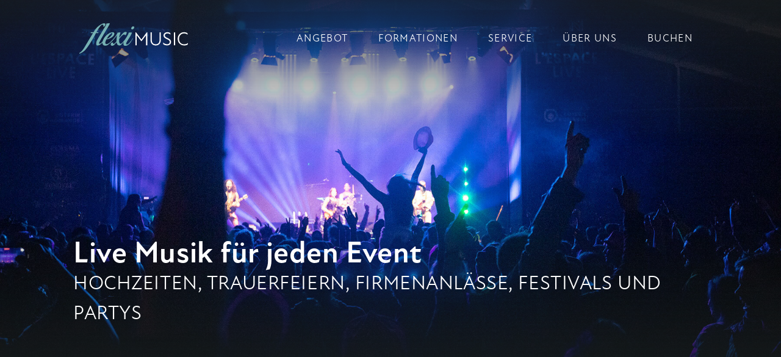

--- FILE ---
content_type: image/svg+xml
request_url: https://www.fleximusic.ch/themes/basicplus_1.0/assets/images/fleximusic-logo-inverse.svg
body_size: 2493
content:
<?xml version="1.0" encoding="UTF-8"?><svg id="Ebene_1" xmlns="http://www.w3.org/2000/svg" viewBox="0 0 608.87 171.09"><defs><style>.cls-1{fill:#fff;}.cls-2{fill:#fff;}</style></defs><g><path class="cls-2" d="M299.07,83.99c-.32,.08-2.22,3.25-2.78,4.36-.56,1.11-3.89,6.35-3.89,6.35,0,0-2.46,3.97-3.97,5.83-6.03,7.3-8.42,10.52-14.86,15.69-2.41,1.93-6.45,4.1-9,2.62-2.78-1.62-2.66-5.83-1.55-8.37,2.64-6.02,7.07-12.07,10.31-17.73,6.12-10.68,12.61-18.93,18.17-30.94,1.36-2.93,3.81-8.54,2.02-9.32-.97-.43-17.28-1.34-17.18,1.94-.93,6.98-6.97,15.97-10.29,21.53-8.16,13.65-16.69,25.44-28.45,36.6-5.24,4.98-9.82,3.64-12.74-1.41-2.64-6.35-2.46-21.26-1.49-22.6,4.55-6.27,13.54-18.83,23.01-23.96,2.5-1.26,5.57-1.76,7.95,.19,3.89,3.17,3.61,4.32,7.54-2.1,2-3.28,6.23-10.04,2.1-12.93-4.64-1.51-7.34-1.55-12.26,1.07-1.79,.95-4.86,3.22-6.1,4.49-3.89,3.98-6.58,6.8-9.33,10.5-1.89,2.55-3.81,5.07-5.59,7.48-1.96,2.67-6.39,7.54-6.47,7.47-.32-.26-.08-7.22,.87-10.51,1.59-5.49,2.95-9.37,4.4-14.64,.3-1.09,1.33-3.79,.16-3.97-1.24-.19-2.68,.09-4.56,.44-.83,.15-7.47,.34-8.89,.87-1.34,.5-2.28,1.19-2.78,2.22-.74,1.51-1.72,3.54-2.56,5.16-3.93,6.88-6.87,11.98-12.11,18.49-6.43,7.98-12.61,14.28-18.92,20.9s-14.91,14.91-24.24,17.41c-6.06,1.62-9.45-1.23-9.9-6.88s2.3-10.95,4.52-16.34c.85-2.23,2.26-3.65,6.09-3.83,5.63-.67,12.01-3.19,17.14-5.67,7.7-3.73,15.6-9.4,20.41-16.76,2.48-3.79,3.52-8.65,1.72-12.52-1.96-4.22-6.71-4.32-9-4.2-4.68,.24-10.83,1.9-14.8,3.73-15.95,6.82-30.49,20.77-38.11,38.75-1.14,2.41-2.45,6.79-2.94,8.06-.39,1-1.18,1.78-2.16,2.76-3.43,3.43-6.83,7.01-9.34,8.7-2.44,1.64-5.91,3.45-7.62,1.67-1.87-1.96-.59-5.59,.7-8.07,14.92-28.64,29.28-52.7,45.83-79.99,2.72-4.42,6.58-11.98,9.65-17.06,2.33-3.85,2.59-7.32,1.8-8.86-.72-1.4-4.29-.03-7.89,.18-5.87,.79-10.45,1.09-10.47,1.54-.19,4.55-.42,6.21-2.07,9.04-.71,1.23-2.12,3.77-2.96,5.18-13,21.84-25.91,42.89-38.98,65.26-5.74,9.82-12.27,19.52-12.69,31.57-.39,11.18,4.43,14.06,15.03,10.61,5.72-1.86,11-6.4,15.22-10.4,1.64-1.55,4.52-5.25,4.87-5.18,0,0-.6,2.67,.37,6.4,1.69,6.51,5.24,9.76,12.22,10.95,6.98,.85,14.29-1.47,18.5-4.46,18.64-13.64,33.85-30.5,46.55-48.13,.58-.86,4.05-6.07,4.05-6.07,.16,.48-.89,6.86-1.19,9-.87,6.27-1.09,11-1.49,17.27-.2,3.13,.22,6.85-.58,8.43-1.62,3.24-7.52,9.13-13.13,13.37-4.28,2.3-5.11,1.33-5.2-3.33-.08-4.13-4.72-4.36-8.29-2.34-4.32,2.45-6.78,7.97-4.99,12.86,1.61,4.39,7.98,4.99,13.06,3.3,5.37-1.78,8.45-6.44,12.06-10.63,3.26-3.79,6.52-7.39,6.74-7.06,.18,.26,1.58,4.03,3.35,8.59,3.25,8.41,14.16,10.08,19,7.1,5.34-3.29,12.57-11.5,14.3-13.07,1.03-1.51,4.92-5.63,4.92-5.63,.13,.03-2,5.31-2.36,7.52-1.67,10.31,3.23,16.99,16.32,13.5,12.8-3.41,22.43-15.84,27.63-25.04,.75-1.22,3.55-6.32,4.42-7.83,.87-1.51,3.61-6.43,3.93-7.46,.32-1.03-.48-1.75-.79-1.67Zm-142.98-.58c5.99-9.55,11.98-17.18,20.43-24.63,1.22-1.08,5.23-3.94,7.34-2.74,.56,.32,1.11,3.13,.4,5-1.86,4.6-3.03,6.98-5.51,9.76-1.31,1.47-7.38,7.22-10.31,9.36-3.29,2.4-5.99,4.32-8.21,5.12s-5.87,1.15-5.87,1.15c-.35-.37,1.22-2.17,1.75-3.01Z"/><path class="cls-2" d="M301.68,17.53c-5.76,.17-11.01,6.97-10.77,11.78,.14,2.86,1.35,5.29,5.14,5.84,5.59-.08,11.74-6.49,11.76-11.03,.02-4.15-1.81-6.72-6.12-6.59Z"/><path class="cls-2" d="M106.63,55.94c.02-.11-.09-4.36-.09-5.42,0,0-4.55,.05-6.66,0-1.29-.03-3.68,.05-3.83,0-.08-.03,1.28-2.35,2.55-4.63,7.41-12.3,13.04-23.44,23.32-33.48,2.67-2.61,6.74-4.91,9.35-4.13,3.08,.92,3.85,4.74,3.68,7.8-.1,1.67-.49,3.96-.44,4.03,.02,.03,.84-.1,1.67-.32,.88-.23,1.87-.63,2.64-1.05,2.63-1.45,4.84-4,6.22-6.91,3.4-7.17,.9-11.27-7.03-11.37-3.86,.21-9.31,2.25-13.12,4.34-19.89,10.74-29.66,21.77-40.58,38.2-1.59,2.39-4.07,6.81-4.56,7.47-.12,.16-5.27,.04-9.91,.08-2.46,0-5.48,.08-5.48,.08,0,.67-.02,1.6-.05,2.67-.03,1-.03,2.72-.03,2.72,2.02,0,6.82,0,8.28-.04,1.78-.04,3.8,.06,3.8,.06-.16,.24-1.55,2.7-3.17,5.37-12.96,21.21-36.41,60.4-38.54,64.15-6.09,10.71-18.72,31.65-30.64,39.07-.85,.63-3.99,2.15-3.99,2.18,0,.11,0,1.65,0,2.37,0,.81-.02,1.92,0,1.91,1.2-.32,3.22-1.01,4.02-1.32,1.76-.69,5.01-2.06,6.71-2.92,6.44-3.26,12.9-7.49,18.29-12.62,5.95-5.66,11.64-12.98,15.52-18.17,17.54-23.39,30.62-47.39,45.14-73.41,1.16-2.16,3.44-6.58,3.44-6.58,.4-.11,3.36-.11,7.54-.11,2.91-.04,5.96-.02,5.96-.02Z"/></g><g><path class="cls-1" d="M314.4,51.06h3.29l30.1,40.39h.32l29.89-40.39h2.86V123.78h-7v-56.18l-25.44,33.6h-1.06l-26.08-34.13v56.71h-6.89V51.06Z"/><path class="cls-1" d="M399.2,94.95V51.7h7.1v43.14c0,14.42,7.74,23.53,21.62,23.53s21.62-9.12,21.62-23.32V51.7h7v43.36c0,16.43-10.18,29.79-28.62,29.79s-28.73-13.36-28.73-29.89Z"/><path class="cls-1" d="M470.54,117.74l-1.7-9.86c6.15,6.47,15.48,10.07,23.53,10.07,8.59,0,14.52-4.77,14.52-12.51,0-8.16-6.47-11.55-15.37-15.79-10.6-5.09-19.5-9.65-19.5-20.78s8.9-18.23,21.94-18.23c5.41,0,11.45,1.38,15.69,4.13l1.59,9.22c-5.72-4.77-12.3-6.68-17.7-6.68-9.33,0-14.2,5.3-14.2,11.34,0,8.06,8.69,11.45,16.64,15.26,10.18,4.88,18.23,10.18,18.23,21.09,0,12.19-9.96,19.61-22.26,19.61-7.1,0-14.42-1.59-21.41-6.89Z"/><path class="cls-1" d="M530,51.7h7.1V123.78h-7.1V51.7Z"/><path class="cls-1" d="M551.31,87.85c0-21.52,15.37-37.21,35.62-37.21,8.16,0,14.2,2.12,19.08,5.3l1.38,8.9c-5.83-4.56-12.4-7.53-20.03-7.53-15.79,0-28.73,11.87-28.73,30.53s12.51,30.53,29.26,30.53c7.42,0,14.95-2.44,20.99-7.53l-1.27,8.8c-5.3,3.39-11.87,5.19-19.72,5.19-22.47,0-36.57-16.85-36.57-37Z"/></g></svg>

--- FILE ---
content_type: image/svg+xml
request_url: https://www.fleximusic.ch/themes/basicplus_1.0/assets/images/mixmaxmusic-logo-white.svg
body_size: 1466
content:
<?xml version="1.0" encoding="UTF-8"?><svg id="Ebene_1" xmlns="http://www.w3.org/2000/svg" width="387" height="37.31" xmlns:xlink="http://www.w3.org/1999/xlink" viewBox="0 0 387 37.31"><defs><style>.cls-1,.cls-2{fill:none;}.cls-3{fill:#fcfcfc;}.cls-4{fill:#fff;}.cls-2{clip-path:url(#clippath);}</style><clipPath id="clippath"><rect class="cls-1" width="387" height="37.3"/></clipPath></defs><g id="logo"><path id="Pfad_253" class="cls-4" d="m105.08,7.57l-7.65,23.92-7.65-23.92h-4.75v29.32h3.69v-11.42l-.34-11.36,7.63,22.78h2.82l7.67-22.86-.35,11.44v11.42h3.69V7.57h-4.75Z"/><rect id="Rechteck_362" class="cls-4" x="121.47" y="7.57" width="3.69" height="29.32"/><path id="Pfad_254" class="cls-4" d="m150.76,7.57l-5.52,11.24-5.56-11.24h-4.31l7.67,14.54-7.84,14.78h4.37l5.66-11.44,5.64,11.44h4.37l-7.79-14.78,7.63-14.54h-4.33Z"/><path id="Pfad_255" class="cls-3" d="m185.3,7.57l-7.65,23.92-7.65-23.92h-4.75v29.32h3.68v-11.42l-.34-11.36,7.63,22.78h2.82l7.68-22.86-.35,11.44v11.42h3.69V7.57h-4.75Z"/><path id="Pfad_256" class="cls-3" d="m210.87,12.73l4.01,13.33h-8l3.99-13.33Zm-1.57-5.15l-9.44,29.32h3.79l2.28-7.67h9.91l2.32,7.67h3.79l-9.46-29.32h-3.16Z"/><path id="Pfad_257" class="cls-3" d="m246.38,7.57l-5.52,11.24-5.55-11.24h-4.31l7.67,14.54-7.83,14.78h4.37l5.66-11.44,5.64,11.44h4.37l-7.8-14.78,7.63-14.54h-4.33Z"/><path id="Pfad_258" class="cls-4" d="m280.92,7.57l-7.65,23.92-7.65-23.92h-4.75v29.32h3.68v-11.42l-.34-11.36,7.63,22.78h2.82l7.67-22.86-.34,11.44v11.42h3.69V7.57h-4.75Z"/><g id="Gruppe_434"><g class="cls-2"><g id="Gruppe_433"><path id="Pfad_259" class="cls-4" d="m314.98,7.58v20.84c.11,2.41-.76,4.77-2.42,6.53-1.8,1.65-4.19,2.5-6.63,2.35-2.9,0-5.11-.77-6.65-2.31-1.63-1.79-2.47-4.16-2.34-6.57V7.58h3.67v20.68c-.12,1.58.33,3.14,1.26,4.42,2.36,1.95,5.77,1.95,8.14,0,.93-1.27,1.38-2.84,1.26-4.42V7.58h3.71Z"/><path id="Pfad_260" class="cls-4" d="m339.1,29.48c.08-1.24-.35-2.45-1.19-3.36-1.26-1.04-2.72-1.81-4.29-2.27-1.68-.55-3.28-1.33-4.74-2.33-1.02-.73-1.86-1.68-2.46-2.78-.56-1.11-.84-2.33-.82-3.57-.07-2.15.78-4.24,2.33-5.74,1.65-1.54,3.84-2.35,6.09-2.26,1.61-.03,3.19.37,4.59,1.15,1.32.75,2.4,1.86,3.1,3.2.73,1.39,1.1,2.94,1.09,4.51h-3.7c.1-1.52-.37-3.01-1.31-4.21-.97-1.04-2.35-1.58-3.77-1.49-1.28-.08-2.53.37-3.46,1.25-.86.96-1.31,2.22-1.23,3.51-.03,1.18.46,2.31,1.33,3.11,1.21,1.01,2.6,1.77,4.11,2.24,2.33.63,4.46,1.84,6.19,3.53,1.29,1.53,1.95,3.48,1.86,5.48.09,2.15-.75,4.23-2.32,5.71-1.74,1.5-4,2.27-6.3,2.15-1.64.01-3.26-.37-4.72-1.12-1.4-.71-2.58-1.8-3.4-3.14-.84-1.4-1.27-3.01-1.24-4.64h3.7c-.09,1.56.45,3.09,1.52,4.23,1.12,1.05,2.61,1.59,4.14,1.51,1.34.1,2.66-.35,3.67-1.25.85-.92,1.3-2.15,1.23-3.4"/><rect id="Rechteck_363" class="cls-4" x="353.25" y="7.57" width="3.68" height="29.32"/><path id="Pfad_261" class="cls-3" d="m387,27.57c-.16,3.14-1.04,5.55-2.65,7.22-1.81,1.75-4.28,2.66-6.8,2.51-2.74.09-5.36-1.16-7.01-3.35-1.73-2.24-2.6-5.27-2.6-9.09v-5.32c0-3.81.89-6.83,2.67-9.04,1.76-2.21,4.46-3.44,7.28-3.32,2.46-.15,4.85.78,6.57,2.54,1.55,1.69,2.39,4.12,2.53,7.27h-3.73c-.16-2.39-.66-4.1-1.51-5.12-.98-1.08-2.41-1.64-3.87-1.53-1.84-.08-3.59.81-4.61,2.35-1.07,1.56-1.61,3.86-1.61,6.88v5.38c-.14,2.37.38,4.73,1.5,6.83.91,1.54,2.59,2.45,4.38,2.38,1.52.15,3.04-.38,4.15-1.43.85-.95,1.37-2.67,1.57-5.14h3.73Z"/><path id="Pfad_262" class="cls-3" d="m60.19,36.89h-7.58V12.43c0-2.68-2.17-4.85-4.85-4.85H12.43c-2.68,0-4.85,2.17-4.85,4.85v24.47H0V12.43C0,5.57,5.57,0,12.43,0h35.34c6.86,0,12.42,5.57,12.42,12.43v24.47Z"/><rect id="Rechteck_364" class="cls-4" x="26.31" y="15.28" width="7.57" height="21.61"/></g></g></g></g></svg>

--- FILE ---
content_type: application/javascript
request_url: https://www.fleximusic.ch/themes/basicplus_1.0/basekit/custom/stageone.js?v=1.0
body_size: 4516
content:
/*****************************************************
*
*     Stageone Template Custom Script
*
******************************************************/

// remap jQuery to $
(function($) {


    /*****************************************************
     *
     *     Variables
     *
     ******************************************************/
    var log = false;
    var devMode = false;
    var googleApiKey = '';


    /*****************************************************
     *
     *     Load Development Files
     *
     ******************************************************/

    if(devMode == true) {
        // Load Custom Less File without caching
        $('head').append('<link rel = "stylesheet/less" href = "/themes/basicplus_1.0/basekit/custom/stageone.less?v=' + Date.now() + '" ></link>' );
        $('head').append('<script src = "/themes/basicplus_1.0/lib/js/less.min.js" ></script>' );
        //$('head').append('<script src = "/themes/basicplus_1.0/lib/js/less.min.js" data-env = "development" ></script>' );

        $('head').append('<script src = "/themes/basicplus_1.0/lib/js/so-base-script.js"></script>' )
        $('head').append('<script src = "/themes/basicplus_1.0/lib/js/so-livesearch.js"></script>' )
        $('head').append('<script src = "/themes/basicplus_1.0/lib/js/so-form.js"></script>' )
        $('head').append('<script src = "/themes/basicplus_1.0/lib/js/so-googlemaps.js"></script>' )
    }



    /**********************************************************************************************
	 *    Variables                                                                               *
	 **********************************************************************************************/
	 var log = false;
	 var googleApiKey = 'customKey';

	 /**
     * get the scroll direction
     *
     * @returns {{left: Number, top: Number}}
     */
    function getScroll() {
        var b = document.body;
        var e = document.documentElement;
        return {
            left: parseFloat(window.pageXOffset || b.scrollLeft || e.scrollLeft),
            top: parseFloat(window.pageYOffset || b.scrollTop || e.scrollTop)
        };
    }

    /**
     * get the url parameters
     *
     *
     */
    function getUrlParameter(sParam) {
        var sPageURL = decodeURIComponent(window.location),
            sURLVariables = sPageURL.split('/'),
        i;

        return sURLVariables[sURLVariables.length - 1];

    };


    /**********************************************************************************************
	 *    Stageone Base Functions                                                                 *
	 **********************************************************************************************/
    $.fn.baseScripts = function() {
        // forms :: add uk form classes
        $.each( $('fieldset') ,function() {
            $(this).addClass('uk-fieldset');
        })

        $.each( $('legend') ,function() {
            $(this).addClass('uk-legend');
        })

        // Mobile Navigation :: remove empty navigation wrappers
		$.each( $('#mobile-navigation .level-1') ,function() {

			var liLevel1 = $(this);
			var wrapper = $(this).children('ul');

			if( !wrapper.children().length > 0 ) {
				// remove empty children
				wrapper.remove();
				// remove accordion open icon
				liLevel1.children('.uk-accordion-title').css('visibility', 'hidden');

			} else {
				// remove ul#menubuilder in submenu
				var subnavi = wrapper.children('.menu').html();
				wrapper.children('.menu').remove();
				wrapper.html(subnavi);
			}

			// Open Active Submenu Items
			if( $(this).hasClass('starter_active') ) {
			    $(this).addClass('uk-open');
            }


		})

        // add a custom fixed header class
        $(window).bind('scroll', function () {
            scroll = getScroll();
            if( !$('html').hasClass('uk-offcanvas-page') ) {
                if (scroll.top > 50) {
                    $('body').addClass('header-fixed-active');
                } else {
                    $('body').removeClass('header-fixed-active');
                }
            }

        });

        // Bug Fix iOS Screen Height
        $.fn.fixIosScreen = function (pIsIOS,pView) {

            if(pIsIOS == true) {

                if(pView.medium == true) {
                    $(this).attr('data-uk-height-viewport', 'offset-top: true; offset-bottom: 60px;')
                }

                if(pView.large == true) {
                    $(this).attr('data-uk-height-viewport', 'offset-top: true; offset-bottom: 60px;')
                }

                if(pView.xlarge == true) {
                    $(this).attr('data-uk-height-viewport', 'offset-top: true; offset-bottom: 60px;')
                }

            }

        }

        //
        // cloudrexx calendar module
        //

        // make registration link a button
        $('.calendar-registration-container').children('a').addClass('uk-button uk-button-secondary');

        // add registration form fields
        $('#registrationForm fieldset > div').first().hide();

        $('#registrationForm .row').each( function() {
            $(this).addClass('uk-margin-small');
        });

        $('#registrationForm label').each( function() {
            $(this).addClass('uk-form-label');
        });

        $('#registrationForm select').each( function() {
            $(this).addClass('uk-select');
        });

        $('#registrationForm input[type="text"]').each( function() {
            $(this).addClass('uk-input');
        });

        $('#registrationForm input[type="checkbox"]').each( function() {
            $(this).addClass('uk-checkbox');
        });

        $('#registrationForm input[type="radio"]').each( function() {
            $(this).addClass('uk-radio');
        });

        $('#registrationForm textarea').each( function() {
            $(this).addClass('uk-textarea');
        });

        $('#registrationForm input[type="submit"]').each( function() {
            $(this).addClass('uk-button uk-button-primary');
            $(this).parent().addClass('uk-flex uk-flex-right');
        });

        // add 2 Column layout to the first contact form field set
        //$('#contactFrame').wrap('<div class="uk-column-1-2@m"></div>');

    }

    // init basescripts :: executed before dom ready
    $('body').baseScripts();

    $.fn.scrollUpButton = function() {
        // adjust scroll up button
        var pos = window.innerHeight;
        var positionRight = 30;
        var positionBottom = 30;
        var buttonHeight = 50;
        var buttonWidth = 50;

        // adjust scroll button container
        $('#sticky-sidebar').css({'right':positionRight, 'top':positionBottom, 'width':buttonWidth, 'height':buttonHeight  });

        pos = pos - buttonHeight - positionBottom;
        var ukStickyPosition = 'offset:' + pos +'; bottom: #main;';
        $('#page-scroll-top').attr('uk-sticky', ukStickyPosition);
        $('#page-scroll-top > div').css({'width': buttonWidth + positionRight, 'height': buttonHeight + positionBottom});
        $('#page-scroll-top > div > a').css({'width': buttonWidth, 'height': buttonHeight});
        $('#page-scroll-top').css('opacity', '1');

        // update uikit
        //UIkit.update(event = 'update');
    }

    // toggle the filter button
    $.fn.toggleBtn = function () {
        if($(this).hasClass('uk-active')) {
            $(this).removeClass('uk-active');
        } else {
            $(this).addClass('uk-active');
            $(this).parent().siblings().children().removeClass('uk-active');
        }
    }


    /**********************************************************************************************
	 *    Stageone Dom Ready Functions                                                            *
	 **********************************************************************************************/
    $(document).ready(function(){

        //
        // Init Stageone Custom Plugins
        //

        var frontendLang = $('body').attr('data-frontend-lang');
        if (frontendLang == undefined) {frontendLang = 'de';}

        //
        // Cookie Plugin
        //
        if(typeof cx != "undefined") {
            if (typeof cx.privacy != "undefined") {

                // Init the plugin
                var soCookies = $.soCookies();

                /*

                //
                // Google Analytics
                //
                var identifier = 'google-analytics-4';
                var optIn = 'ga-opt-in';
                var optOut = 'ga-opt-out';

                var ga4 = soCookies.clxCookieEventTrigger(identifier, optIn, optOut);


                //
                // Batman Tag Manager testing
                //
                // GA4 Data layer by loading
                if (ga4.identifier == 'google-analytics-4' && ga4.opt == 'ga-opt-in') {
                    console.log('---- batman load ----');
                    //dataLayer.push({event: 'batman', info: 'is cookie friendly'});
                }

                // GA4 Data layer by cookie banner event
                $(window).on("customCookieEventListener", function (event, pData) {

                    if (pData.identifier == 'google-analytics-4' && pData.opt == 'ga-opt-in') {
                        console.log('---- batman event ----');
                        //dataLayer.push({event: 'batman', info: 'is cookie friendly'});
                    }

                });

                 */
            }
        }

        // Base Scripts Plugin
        var soBase = $('body').soBaseScripts({
            mobileNavigation:$('#mobile-navigation'),
            mainNavigation:$('#main-navigation'),
            mobileNavigationMode:'click',
            mainNavigationMode:'click'
        });

        // Live Search
        var soLiveSearch = $('#live-search-input').soLivesearch({
            searchLocale:frontendLang,
            contentContainer:$('.live-search-container'),
            contentDropdown:$('.search-results-dropdown'),
            messageContainer:$('.livesearch-message'),
            searchButton:$( '#search-button' )

        });

        // Global Search Page
        var soGlobalSearch = $('#global-search-input').soLivesearch({
            searchLocale:frontendLang,
            contentContainer:$('#global-search-container'),
            messageContainer:$('#global-search-message')
        });


        // Mobile Live Search
        var soMobileLiveSearch = $('#mobile-live-search-input').soLivesearch({
            searchLocale:frontendLang,
            shortDescMaxLength:150,
            contentContainer:$('.mobile-live-search-container'),
            messageContainer:$('.mobile-livesearch-message'),
            searchButton:$( "#mobile-search-button" )
        });


        // Form Validation Plugin
        if($('.contactForm').length > 0) { var soForm = $('.contactForm').soForm(); }
        if($('.registrationForm').length > 0) { var soForm = $('.registrationForm').soForm(); }


        //
        // Global Page Optimizations
        //

        // Add a form field focus class
        $.fn.inputFocus = function () {
            $( "input" ).focus(function() {
                $(this).parent().parent().addClass('has-focus');
            });

            $( "input" ).blur(function() {
                $(this).parent().parent().removeClass('has-focus');
            });

            $( "input[type='checkbox']" ).focus(function() {
                $(this).parent().parent().parent().addClass('has-focus');
            });

            $( "input[type='checkbox']" ).blur(function() {
                $(this).parent().parent().parent().removeClass('has-focus');
            });

            $( "input[type='radio']" ).focus(function() {
                $(this).parent().parent().parent().addClass('has-focus');
            });

            $( "input[type='radio']" ).blur(function() {
                $(this).parent().parent().parent().removeClass('has-focus');
            });

            $( "select" ).focus(function() {
                $(this).parent().parent().addClass('has-focus');
            });

            $( "select" ).blur(function() {
                $(this).parent().parent().removeClass('has-focus');
            });

            $( "textarea" ).focus(function() {
                $(this).parent().parent().addClass('has-focus');
            });

            $( "textarea" ).blur(function() {
                $(this).parent().parent().removeClass('has-focus');
            });
        }

        // label focus state
        $(this).inputFocus();

        // blur button focus
        $('.uk-button').on('click', function () {
            $(this).blur();
        });

        // add special button element :: square-angle
        $('.square-angle').each(function() {
            $(this).append('<div class="top-left"></div>');
            $(this).append('<div class="top-right"></div>');
            $(this).append('<div class="bottom-left"></div>');
            $(this).append('<div class="bottom-right"></div>');
        })


        // Remove empty lighbox items
        $('.lightbox-container').find('a').each(function(){

            var item = $(this);
            var captionLabel = $(this).attr('data-caption');

            if( $(captionLabel).text().length == 0 ) {
                $(this).attr('data-caption','');
            }

            if( item.attr('href').indexOf("/images/") == -1 && item.attr('href').indexOf("/media/") == -1 ) {
                $(this).remove();
            }

        });


        //
        // Page Custom Code
        //

        // Activate tab by url hash
        var activeTabByHash = soBase.getUrlParams('active-tab');

        if(activeTabByHash > 0) {

            activeTabByHash = activeTabByHash - 1;

            // set tab active state
            $('.switcher-tab').children('span').eq(activeTabByHash).addClass('uk-active');
            $('.switcher-tab').children('span').eq(activeTabByHash).siblings().removeClass('uk-active');

            // open active tab
            $('.uk-switcher').children('li').eq(activeTabByHash).addClass('uk-active');
            $('.uk-switcher').children('li').eq(activeTabByHash).siblings().removeClass('uk-active');

        }

        // Toggle the main menu button
        $('.animated-mobile-menu').on('click', function() {
            $(this).toggleBtn();
        })

        // Shuffle the eyecatcher slider
        var arrSlideItems1 = [];
        $('#shuffle-slideshow-1 > .uk-slideshow-items').children('li').each( function() {
            arrSlideItems1.push($(this));
        });

        arrSlideItems1 = soBase.shuffleArray(arrSlideItems1);
        $('#shuffle-slideshow-1 > .uk-slideshow-items').html(arrSlideItems1);

        var arrSlideItems2 = [];
        $('#shuffle-slideshow-2 > .uk-slideshow-items').children('li').each( function() {
            arrSlideItems2.push($(this));
        });

        arrSlideItems2 = soBase.shuffleArray(arrSlideItems2);
        $('#shuffle-slideshow-2 > .uk-slideshow-items').html(arrSlideItems2);


        // Use a custom scroll down label text
        if( $('body').attr('data-css-name') != '') {
            $('#scroll-down-button').find('.scroll-bottom-label').html( $('body').attr('data-css-name') );
        }


        // Navigation
        UIkit.util.on('.uk-navbar-dropdown', 'show', function () {
            $('body').addClass('has-site-overlay');
        });

        UIkit.util.on('.uk-navbar-dropdown', 'hide', function () {
            $('body').removeClass('has-site-overlay');
            $('li.level-1 > a').blur();
        });

        // Close the site overlay by clicking outside the navigation
        $('#site-overlay').bind('click', function() {
            $('body').removeClass('has-site-overlay');
            $('li.level-1 > a').blur();
        })

        // Hide scroll down button if there is no content
        if($('#second-content').children().length == 0) {
            $('#mobile-scroll-down-button').remove();
            $('#scroll-down-button').remove();
        }

        //
        // News
        //
        // remap news filter
        $('.js-filter > li').each( function() {
            var filterItem = $(this);
            var filterCat = $(this).attr('data-filter-cat').toLowerCase();
            filterCat = filterCat.replace(' ','');
            filterCat = filterCat.replace(',', ' ')

            var filterClasses = filterCat.split(',');
            filterItem.attr( 'data-filter',  filterClasses );

        })


        // Bugfix iOS Screenheight
        // Medium Screen
        if(soBase.mediaqueries.mediaqueries.medium.matches)     {
            $('.fix-ios-screen').fixIosScreen(soBase.useragents.ios,soBase.mediaqueries.views);
        }

        soBase.mediaqueries.mediaqueries.medium.addListener( function() {
            if (soBase.mediaqueries.mediaqueries.medium.matches) {
                $('.fix-ios-screen').fixIosScreen(soBase.useragents.ios,soBase.mediaqueries.views);
            }
        });

        // Large Screen
        if(soBase.mediaqueries.mediaqueries.large.matches)     {
            $('.fix-ios-screen').fixIosScreen(soBase.useragents.ios,soBase.mediaqueries.views);
        }

        soBase.mediaqueries.mediaqueries.large.addListener( function() {
            if (soBase.mediaqueries.mediaqueries.large.matches) {
                $('.fix-ios-screen').fixIosScreen(soBase.useragents.ios,soBase.mediaqueries.views);
            }
        });

        // XLarge Screen
        if(soBase.mediaqueries.mediaqueries.xlarge.matches)     {
            $('.fix-ios-screen').fixIosScreen(soBase.useragents.ios,soBase.mediaqueries.views);
        }

        soBase.mediaqueries.mediaqueries.xlarge.addListener( function() {
            if (soBase.mediaqueries.mediaqueries.xlarge.matches) {
                $('.fix-ios-screen').fixIosScreen(soBase.useragents.ios,soBase.mediaqueries.views);
            }
        });


        // Booking form custom form fields
        var bookingForm = $('#booking-form');

        if(typeof bookingForm != "undefined" && bookingForm.length != 0){

            var eventID     = $('#contactFormFieldId_100');
            var packageID   = $('#contactFormFieldId_108');

            eventID.on("click", function() {
                // empty
            });

            eventID.on("change", function() {

                // console.log('change');

                if(eventID.val() == "anderer Anlass") {

                    // show the "formations" inputs
                    $('#custom-formations').removeClass('uk-hidden');

                } else {
                    // hide the "formations" inputs
                    $('#custom-formations').addClass('uk-hidden');
                    
                    // clear the "formations" inputs
                    $.each($('#custom-formations').find('input'), function(key,val) {

                        $(val).prop( "checked", false );
                        
                    });
                    
                }
            });

            packageID.on("change", function() {

                if(packageID.val() == "kein Package") {

                    // show the "formations" inputs
                    $('#custom-formations').removeClass('uk-hidden');
                    
                } else {
                    // hide the "formations" inputs
                    $('#custom-formations').addClass('uk-hidden');

                    // clear the "formations" inputs
                    $.each($('#custom-formations').find('input'), function(key,val) {
                        $(val).prop( "checked", false );
                    });
                }
            })


        }



        // Scroll functions
        /*
        $(window).bind('scroll', function () {


            if (soBase.getScrollDir().top > 100) {
                $('#main-header-bg').addClass('is-visible');
            } else {
                $('#main-header-bg').removeClass('is-visible');
            }

            if (soBase.getScrollDir().top > 400) {
                $('#scroll-up-button').addClass('is-visible');
            } else {
                $('#scroll-up-button').removeClass('is-visible');
            }


        });
        */

        //
        // Log Functions
        //
        if(log) {
            if(!(typeof soBase === "undefined"))        {console.log(soBase.name, soBase.useragents, soBase.mediaqueries.views)};
            if(!(typeof soLiveSearch === "undefined"))  {console.log(soLiveSearch.name)};
            console.log('Dom Ready...');
        }

    });


})(jQuery);




--- FILE ---
content_type: image/svg+xml
request_url: https://www.fleximusic.ch/themes/basicplus_1.0/assets/images/fleximusic-logo-white.svg
body_size: 2501
content:
<?xml version="1.0" encoding="UTF-8"?><svg id="Ebene_1" xmlns="http://www.w3.org/2000/svg" viewBox="0 0 608.87 171.09"><defs><style>.cls-1{fill:#fff;}.cls-2{fill:#76b1b3;}</style></defs><g><path class="cls-2" d="M299.07,83.99c-.32,.08-2.22,3.25-2.78,4.36-.56,1.11-3.89,6.35-3.89,6.35,0,0-2.46,3.97-3.97,5.83-6.03,7.3-8.42,10.52-14.86,15.69-2.41,1.93-6.45,4.1-9,2.62-2.78-1.62-2.66-5.83-1.55-8.37,2.64-6.02,7.07-12.07,10.31-17.73,6.12-10.68,12.61-18.93,18.17-30.94,1.36-2.93,3.81-8.54,2.02-9.32-.97-.43-17.28-1.34-17.18,1.94-.93,6.98-6.97,15.97-10.29,21.53-8.16,13.65-16.69,25.44-28.45,36.6-5.24,4.98-9.82,3.64-12.74-1.41-2.64-6.35-2.46-21.26-1.49-22.6,4.55-6.27,13.54-18.83,23.01-23.96,2.5-1.26,5.57-1.76,7.95,.19,3.89,3.17,3.61,4.32,7.54-2.1,2-3.28,6.23-10.04,2.1-12.93-4.64-1.51-7.34-1.55-12.26,1.07-1.79,.95-4.86,3.22-6.1,4.49-3.89,3.98-6.58,6.8-9.33,10.5-1.89,2.55-3.81,5.07-5.59,7.48-1.96,2.67-6.39,7.54-6.47,7.47-.32-.26-.08-7.22,.87-10.51,1.59-5.49,2.95-9.37,4.4-14.64,.3-1.09,1.33-3.79,.16-3.97-1.24-.19-2.68,.09-4.56,.44-.83,.15-7.47,.34-8.89,.87-1.34,.5-2.28,1.19-2.78,2.22-.74,1.51-1.72,3.54-2.56,5.16-3.93,6.88-6.87,11.98-12.11,18.49-6.43,7.98-12.61,14.28-18.92,20.9s-14.91,14.91-24.24,17.41c-6.06,1.62-9.45-1.23-9.9-6.88s2.3-10.95,4.52-16.34c.85-2.23,2.26-3.65,6.09-3.83,5.63-.67,12.01-3.19,17.14-5.67,7.7-3.73,15.6-9.4,20.41-16.76,2.48-3.79,3.52-8.65,1.72-12.52-1.96-4.22-6.71-4.32-9-4.2-4.68,.24-10.83,1.9-14.8,3.73-15.95,6.82-30.49,20.77-38.11,38.75-1.14,2.41-2.45,6.79-2.94,8.06-.39,1-1.18,1.78-2.16,2.76-3.43,3.43-6.83,7.01-9.34,8.7-2.44,1.64-5.91,3.45-7.62,1.67-1.87-1.96-.59-5.59,.7-8.07,14.92-28.64,29.28-52.7,45.83-79.99,2.72-4.42,6.58-11.98,9.65-17.06,2.33-3.85,2.59-7.32,1.8-8.86-.72-1.4-4.29-.03-7.89,.18-5.87,.79-10.45,1.09-10.47,1.54-.19,4.55-.42,6.21-2.07,9.04-.71,1.23-2.12,3.77-2.96,5.18-13,21.84-25.91,42.89-38.98,65.26-5.74,9.82-12.27,19.52-12.69,31.57-.39,11.18,4.43,14.06,15.03,10.61,5.72-1.86,11-6.4,15.22-10.4,1.64-1.55,4.52-5.25,4.87-5.18,0,0-.6,2.67,.37,6.4,1.69,6.51,5.24,9.76,12.22,10.95,6.98,.85,14.29-1.47,18.5-4.46,18.64-13.64,33.85-30.5,46.55-48.13,.58-.86,4.05-6.07,4.05-6.07,.16,.48-.89,6.86-1.19,9-.87,6.27-1.09,11-1.49,17.27-.2,3.13,.22,6.85-.58,8.43-1.62,3.24-7.52,9.13-13.13,13.37-4.28,2.3-5.11,1.33-5.2-3.33-.08-4.13-4.72-4.36-8.29-2.34-4.32,2.45-6.78,7.97-4.99,12.86,1.61,4.39,7.98,4.99,13.06,3.3,5.37-1.78,8.45-6.44,12.06-10.63,3.26-3.79,6.52-7.39,6.74-7.06,.18,.26,1.58,4.03,3.35,8.59,3.25,8.41,14.16,10.08,19,7.1,5.34-3.29,12.57-11.5,14.3-13.07,1.03-1.51,4.92-5.63,4.92-5.63,.13,.03-2,5.31-2.36,7.52-1.67,10.31,3.23,16.99,16.32,13.5,12.8-3.41,22.43-15.84,27.63-25.04,.75-1.22,3.55-6.32,4.42-7.83,.87-1.51,3.61-6.43,3.93-7.46,.32-1.03-.48-1.75-.79-1.67Zm-142.98-.58c5.99-9.55,11.98-17.18,20.43-24.63,1.22-1.08,5.23-3.94,7.34-2.74,.56,.32,1.11,3.13,.4,5-1.86,4.6-3.03,6.98-5.51,9.76-1.31,1.47-7.38,7.22-10.31,9.36-3.29,2.4-5.99,4.32-8.21,5.12s-5.87,1.15-5.87,1.15c-.35-.37,1.22-2.17,1.75-3.01Z"/><path class="cls-2" d="M301.68,17.53c-5.76,.17-11.01,6.97-10.77,11.78,.14,2.86,1.35,5.29,5.14,5.84,5.59-.08,11.74-6.49,11.76-11.03,.02-4.15-1.81-6.72-6.12-6.59Z"/><path class="cls-2" d="M106.63,55.94c.02-.11-.09-4.36-.09-5.42,0,0-4.55,.05-6.66,0-1.29-.03-3.68,.05-3.83,0-.08-.03,1.28-2.35,2.55-4.63,7.41-12.3,13.04-23.44,23.32-33.48,2.67-2.61,6.74-4.91,9.35-4.13,3.08,.92,3.85,4.74,3.68,7.8-.1,1.67-.49,3.96-.44,4.03,.02,.03,.84-.1,1.67-.32,.88-.23,1.87-.63,2.64-1.05,2.63-1.45,4.84-4,6.22-6.91,3.4-7.17,.9-11.27-7.03-11.37-3.86,.21-9.31,2.25-13.12,4.34-19.89,10.74-29.66,21.77-40.58,38.2-1.59,2.39-4.07,6.81-4.56,7.47-.12,.16-5.27,.04-9.91,.08-2.46,0-5.48,.08-5.48,.08,0,.67-.02,1.6-.05,2.67-.03,1-.03,2.72-.03,2.72,2.02,0,6.82,0,8.28-.04,1.78-.04,3.8,.06,3.8,.06-.16,.24-1.55,2.7-3.17,5.37-12.96,21.21-36.41,60.4-38.54,64.15-6.09,10.71-18.72,31.65-30.64,39.07-.85,.63-3.99,2.15-3.99,2.18,0,.11,0,1.65,0,2.37,0,.81-.02,1.92,0,1.91,1.2-.32,3.22-1.01,4.02-1.32,1.76-.69,5.01-2.06,6.71-2.92,6.44-3.26,12.9-7.49,18.29-12.62,5.95-5.66,11.64-12.98,15.52-18.17,17.54-23.39,30.62-47.39,45.14-73.41,1.16-2.16,3.44-6.58,3.44-6.58,.4-.11,3.36-.11,7.54-.11,2.91-.04,5.96-.02,5.96-.02Z"/></g><g><path class="cls-1" d="M314.4,51.06h3.29l30.1,40.39h.32l29.89-40.39h2.86V123.78h-7v-56.18l-25.44,33.6h-1.06l-26.08-34.13v56.71h-6.89V51.06Z"/><path class="cls-1" d="M399.2,94.95V51.7h7.1v43.14c0,14.42,7.74,23.53,21.62,23.53s21.62-9.12,21.62-23.32V51.7h7v43.36c0,16.43-10.18,29.79-28.62,29.79s-28.73-13.36-28.73-29.89Z"/><path class="cls-1" d="M470.54,117.74l-1.7-9.86c6.15,6.47,15.48,10.07,23.53,10.07,8.59,0,14.52-4.77,14.52-12.51,0-8.16-6.47-11.55-15.37-15.79-10.6-5.09-19.5-9.65-19.5-20.78s8.9-18.23,21.94-18.23c5.41,0,11.45,1.38,15.69,4.13l1.59,9.22c-5.72-4.77-12.3-6.68-17.7-6.68-9.33,0-14.2,5.3-14.2,11.34,0,8.06,8.69,11.45,16.64,15.26,10.18,4.88,18.23,10.18,18.23,21.09,0,12.19-9.96,19.61-22.26,19.61-7.1,0-14.42-1.59-21.41-6.89Z"/><path class="cls-1" d="M530,51.7h7.1V123.78h-7.1V51.7Z"/><path class="cls-1" d="M551.31,87.85c0-21.52,15.37-37.21,35.62-37.21,8.16,0,14.2,2.12,19.08,5.3l1.38,8.9c-5.83-4.56-12.4-7.53-20.03-7.53-15.79,0-28.73,11.87-28.73,30.53s12.51,30.53,29.26,30.53c7.42,0,14.95-2.44,20.99-7.53l-1.27,8.8c-5.3,3.39-11.87,5.19-19.72,5.19-22.47,0-36.57-16.85-36.57-37Z"/></g></svg>